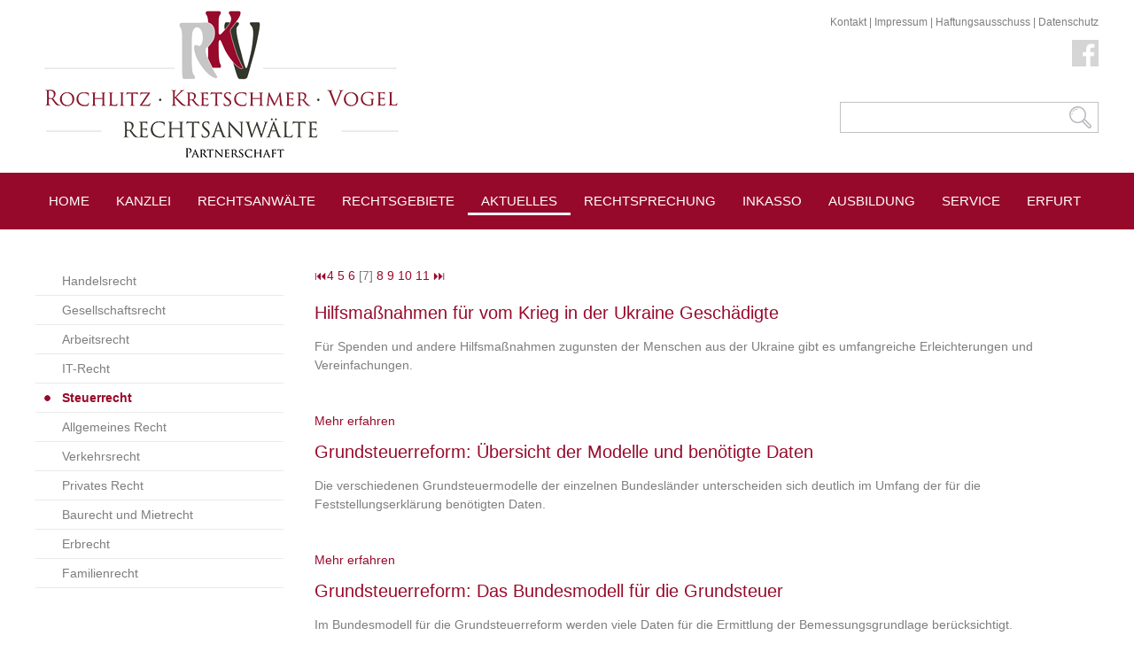

--- FILE ---
content_type: text/html; charset=iso-8859-1
request_url: https://rechtsanwalt-erfurt.info/Aktuelles/Steuerrecht/index.7.html
body_size: 3365
content:
<!DOCTYPE HTML PUBLIC "-//W3C//DTD HTML 4.01//EN" "http://www.w3.org/TR/html4/strict.dtd">
<html lang="de">

<head>
	<title>Steuerrecht | Rechtsanw&auml;lte und Fachanw&auml;lte in Erfurt</title>


		<META NAME="author" CONTENT="ROCHLITZ KRETSCHMER VOGEL">
<meta name="GENERATOR" content="cms2web">
<META NAME="publisher" CONTENT="[bense.com] GmbH Dortmund">
<META NAME="copyright" CONTENT="">
<META NAME="keywords" CONTENT="">
<META NAME="page-topic" CONTENT="Rechtsberatung, Inkasso">
<META NAME="audience" CONTENT="Alle, All">
<META NAME="expires" CONTENT="NEVER">
<META NAME="page-type" CONTENT="">
<META NAME="robots" CONTENT="INDEX,FOLLOW">

	<link rel="stylesheet" type="text/css" href="/stream/css/styles.css">

	<!--[if lte IE 7]>
	<link rel="stylesheet" type="text/css" href="/stream/css/ie.css">
	<![endif]-->

	<!--<script src="/stream/js/prototype_1_6_1_0.js" type="text/javascript" charset="utf-8"></script>-->

	<link rel="shortcut icon" href="/favicon.ico">

	    </head>

<body id="default" class="view">
		
		<div class="page_margins">		
			<div class="page">
				<div id="head">	
					
					<div class="logo">
						<a href="/index.html"><img src="/stream/images/layout/logo.png" width="420" height="180" border="0" alt="Fachanwalt Erfurt"></a>
					</div>

					<div id="toplinks"><a href="/Kontakt/index.html" class="wikilink internal" title="Kontakt">Kontakt</a> | <a href="/Impressum/index.html" class="wikilink internal" title="Impressum">Impressum</a> | <a href="/Haftungsausschuss/index.html" class="wikilink internal" title="Haftungsausschuss">Haftungsausschuss</a> | <a href="/Datenschutz/index.html" class="wikilink internal" title="Datenschutz">Datenschutz</a></div>					
					<div class="social">
						<div id="facebook"><a href="https://www.facebook.com/RAe.RKV" target="_blank">Facebook</a></div>
					</div>
										
					
					<div class="searchbox"><div id="searchbox"><form method="get" action="/Suche/index.html"><input name="q" type="text" class="searcheingabe" value=""><input type="submit" class="send"></form></div></div>
				</div>
			</div>
		</div>
		
		
		<div id="menu">	
			<div class="page_margins">		
				<div class="page">
					<div id="nav">
						<ul class="menu rmm-main-list"><li class="first"><a file_id="1" href="/index.html"  target="" >Home</a></li><li class=""><a file_id="7" href="/Kanzlei/index.html"  target="_self" >Kanzlei</a></li><li class=""><a file_id="9" href="/Rechtsanwaelte/index.html"  target="_self" >Rechtsanw&auml;lte</a></li><li class=""><a file_id="11" href="/Rechtsgebiete/index.html"  target="_self" >Rechtsgebiete</a></li><li class="active"><a file_id="13" href="/Aktuelles/index.html"  target="_self" >Aktuelles</a></li><li class=""><a file_id="167" href="/Rechtsprechung/index.html"  target="_self" >Rechtsprechung</a></li><li class=""><a file_id="15" href="/Inkasso/index.html"  target="_self" >Inkasso</a></li><li class=""><a file_id="17" href="/Ausbildung/index.html"  target="_self" >Ausbildung</a></li><li class=""><a file_id="19" href="/Service/index.html"  target="_self" >Service</a></li><li class=""><a file_id="21" href="/Erfurt/index.html"  target="_self" >Erfurt</a></li><li class=""><a file_id="259" href="/Pressespiegel/index.html"  target="_self" >Pressespiegel</a></li></ul>					</div>
				</div>
			</div>
		</div>
	
		
		
		<div id="main">
			<div class="page_margins">		
				<div class="page">
					
					<div id="col1">
						<div id="col1_content" class="clearfix">
							<!-- <div id="nav">
								<ul class="menu rmm-main-list"><li class="first"><a file_id="1" href="/index.html"  target="" >Home</a></li><li class=""><a file_id="7" href="/Kanzlei/index.html"  target="_self" >Kanzlei</a></li><li class=""><a file_id="9" href="/Rechtsanwaelte/index.html"  target="_self" >Rechtsanw&auml;lte</a></li><li class=""><a file_id="11" href="/Rechtsgebiete/index.html"  target="_self" >Rechtsgebiete</a></li><li class="active"><a file_id="13" href="/Aktuelles/index.html"  target="_self" >Aktuelles</a></li><li class=""><a file_id="167" href="/Rechtsprechung/index.html"  target="_self" >Rechtsprechung</a></li><li class=""><a file_id="15" href="/Inkasso/index.html"  target="_self" >Inkasso</a></li><li class=""><a file_id="17" href="/Ausbildung/index.html"  target="_self" >Ausbildung</a></li><li class=""><a file_id="19" href="/Service/index.html"  target="_self" >Service</a></li><li class=""><a file_id="21" href="/Erfurt/index.html"  target="_self" >Erfurt</a></li><li class=""><a file_id="259" href="/Pressespiegel/index.html"  target="_self" >Pressespiegel</a></li></ul>							</div> -->
							<ul id="sub_nav"><li class="nopath first"><a file_id="143" href="/Aktuelles/Kaufleute-Unternehmer/index.html">Handelsrecht</a></li><li class="nopath"><a file_id="145" href="/Aktuelles/Gesellschaftsrecht/index.html">Gesellschaftsrecht</a></li><li class="nopath"><a file_id="147" href="/Aktuelles/Arbeitsrecht/index.html">Arbeitsrecht</a></li><li class="nopath"><a file_id="151" href="/Aktuelles/IT-Recht/index.html">IT-Recht</a></li><li class="path active"><a file_id="153" href="/Aktuelles/Steuerrecht/index.html">Steuerrecht</a></li><li class="nopath"><a file_id="155" href="/Aktuelles/Allgemeines-Recht/index.html">Allgemeines Recht</a></li><li class="nopath"><a file_id="157" href="/Aktuelles/Verkehrsrecht/index.html">Verkehrsrecht</a></li><li class="nopath"><a file_id="159" href="/Aktuelles/Privates-Recht/index.html">Privates Recht</a></li><li class="nopath"><a file_id="161" href="/Aktuelles/Baurecht-Mietrecht/index.html">Baurecht und Mietrecht</a></li><li class="nopath"><a file_id="163" href="/Aktuelles/Erbrecht/index.html">Erbrecht</a></li><li class="nopath"><a file_id="165" href="/Aktuelles/Familienrecht/index.html">Familienrecht</a></li></ul>																				</div>
					</div>
			
					<div id="col3">
						<div id="col3_content" class="clearfix">
								<div class="contenttype_mandanteninfo"><div id="mandanteninfo"><div class="pager"><p><a title="Zum Anfang springen"  href="/Aktuelles/Steuerrecht/index.1.html">&#9198;</a><a title="Zu Seite 4"  href="/Aktuelles/Steuerrecht/index.4.html">4</a> <a title="Zu Seite 5"  href="/Aktuelles/Steuerrecht/index.5.html">5</a> <a title="Zu Seite 6"  href="/Aktuelles/Steuerrecht/index.6.html">6</a> [7] <a title="Zu Seite 8"  href="/Aktuelles/Steuerrecht/index.8.html">8</a> <a title="Zu Seite 9"  href="/Aktuelles/Steuerrecht/index.9.html">9</a> <a title="Zu Seite 10"  href="/Aktuelles/Steuerrecht/index.10.html">10</a> <a title="Zu Seite 11"  href="/Aktuelles/Steuerrecht/index.11.html">11</a> <a title="Zum Ende springen"  href="/Aktuelles/Steuerrecht/index.1.html">&#9197;</a></p></div><div class="list"><div class="info-item"><div class="item-header"><a href="/Aktuelles/Steuerrecht/detail.133819.Hilfsmaßnahmen-für-vom-Krieg-in-der-Ukraine-Geschädigte.html" title="Zum Artikel 'Hilfsma&szlig;nahmen f&uuml;r vom Krieg in der Ukraine Gesch&auml;digte'">Hilfsmaßnahmen für vom Krieg in der Ukraine Geschädigte</a></div><div class="item-text">Für Spenden und andere Hilfsmaßnahmen zugunsten der Menschen aus der Ukraine gibt es umfangreiche Erleichterungen und Vereinfachungen. </div><br><br><a href="/Aktuelles/Steuerrecht/detail.133819.Hilfsmaßnahmen-für-vom-Krieg-in-der-Ukraine-Geschädigte.html" title="Zum Artikel 'Hilfsma&szlig;nahmen f&uuml;r vom Krieg in der Ukraine Gesch&auml;digte'">Mehr erfahren</a></div><div class="info-item"><div class="item-header"><a href="/Aktuelles/Steuerrecht/detail.133821.Grundsteuerreform-Übersicht-der-Modelle-und-benötigte-Daten.html" title="Zum Artikel 'Grundsteuerreform: &Uuml;bersicht der Modelle und ben&ouml;tigte Daten'">Grundsteuerreform: Übersicht der Modelle und benötigte Daten</a></div><div class="item-text">Die verschiedenen Grundsteuermodelle der einzelnen Bundesländer unterscheiden sich deutlich im Umfang der für die Feststellungserklärung benötigten Daten.</div><br><br><a href="/Aktuelles/Steuerrecht/detail.133821.Grundsteuerreform-Übersicht-der-Modelle-und-benötigte-Daten.html" title="Zum Artikel 'Grundsteuerreform: &Uuml;bersicht der Modelle und ben&ouml;tigte Daten'">Mehr erfahren</a></div><div class="info-item"><div class="item-header"><a href="/Aktuelles/Steuerrecht/detail.133823.Grundsteuerreform-Das-Bundesmodell-für-die-Grundsteuer.html" title="Zum Artikel 'Grundsteuerreform: Das Bundesmodell f&uuml;r die Grundsteuer'">Grundsteuerreform: Das Bundesmodell für die Grundsteuer</a></div><div class="item-text">Im Bundesmodell für die Grundsteuerreform werden viele Daten für die Ermittlung der Bemessungsgrundlage berücksichtigt.</div><br><br><a href="/Aktuelles/Steuerrecht/detail.133823.Grundsteuerreform-Das-Bundesmodell-für-die-Grundsteuer.html" title="Zum Artikel 'Grundsteuerreform: Das Bundesmodell f&uuml;r die Grundsteuer'">Mehr erfahren</a></div><div class="info-item"><div class="item-header"><a href="/Aktuelles/Steuerrecht/detail.133825.Grundsteuerreform-Umsetzung-der-Reform.html" title="Zum Artikel 'Grundsteuerreform: Umsetzung der Reform'">Grundsteuerreform: Umsetzung der Reform</a></div><div class="item-text">In diesem Jahr müssen alle Immobilieneigentümer eine Feststellungserklärung abgeben, damit das Finanzamt die Bemessungsgrundlage für die neue Grundsteuer berechnen kann.</div><br><br><a href="/Aktuelles/Steuerrecht/detail.133825.Grundsteuerreform-Umsetzung-der-Reform.html" title="Zum Artikel 'Grundsteuerreform: Umsetzung der Reform'">Mehr erfahren</a></div><div class="info-item"><div class="item-header"><a href="/Aktuelles/Steuerrecht/detail.133827.Details-zur-Energiepreispauschale.html" title="Zum Artikel 'Details zur Energiepreispauschale'">Details zur Energiepreispauschale</a></div><div class="item-text">Alle Erwerbstätigen sollen in diesem Jahr einmalig eine Energiepreispauschale von 300 Euro erhalten, die über die Lohn- oder Einkommensteuer ausgezahlt wird.</div><br><br><a href="/Aktuelles/Steuerrecht/detail.133827.Details-zur-Energiepreispauschale.html" title="Zum Artikel 'Details zur Energiepreispauschale'">Mehr erfahren</a></div><div class="info-item"><div class="item-header"><a href="/Aktuelles/Steuerrecht/detail.133829.Entlastung-für-gestiegene-Energiekosten.html" title="Zum Artikel 'Entlastung f&uuml;r gestiegene Energiekosten'">Entlastung für gestiegene Energiekosten</a></div><div class="item-text">Die Ampelkoalition hat ein weiteres Entlastungspaket beschlossen, das auch einen Steuerrabatt von 300 Euro für Arbeitnehmer und Selbstständige vorsieht.</div><br><br><a href="/Aktuelles/Steuerrecht/detail.133829.Entlastung-für-gestiegene-Energiekosten.html" title="Zum Artikel 'Entlastung f&uuml;r gestiegene Energiekosten'">Mehr erfahren</a></div><div class="info-item"><div class="item-header"><a href="/Aktuelles/Steuerrecht/detail.133831.Mindestlohn-soll-ab-Oktober
auf-12-Euro-pro-Stunde-steigen.html" title="Zum Artikel 'Mindestlohn soll ab Oktober
auf 12 Euro pro Stunde steigen'">Mindestlohn soll ab Oktober
auf 12 Euro pro Stunde steigen</a></div><div class="item-text">Neben einer Anhebung des Mindestlohns auf 12 Euro soll zum 1. Oktober 2022 auch die Minijobgrenze steigen.</div><br><br><a href="/Aktuelles/Steuerrecht/detail.133831.Mindestlohn-soll-ab-Oktober
auf-12-Euro-pro-Stunde-steigen.html" title="Zum Artikel 'Mindestlohn soll ab Oktober
auf 12 Euro pro Stunde steigen'">Mehr erfahren</a></div><div class="info-item"><div class="item-header"><a href="/Aktuelles/Steuerrecht/detail.133833.Bundesregierung-beschließt-rückwirkende-Steuererleichterungen.html" title="Zum Artikel 'Bundesregierung beschlie&szlig;t r&uuml;ckwirkende Steuererleichterungen'">Bundesregierung beschließt rückwirkende Steuererleichterungen</a></div><div class="item-text">Der Koalitionsausschuss hat sich vor dem Hintergrund der stark steigenden Preise für Energie auf mehrere Entlastungsschritte verständigt, die nun auf den Weg gebracht werden.</div><br><br><a href="/Aktuelles/Steuerrecht/detail.133833.Bundesregierung-beschließt-rückwirkende-Steuererleichterungen.html" title="Zum Artikel 'Bundesregierung beschlie&szlig;t r&uuml;ckwirkende Steuererleichterungen'">Mehr erfahren</a></div><div class="info-item"><div class="item-header"><a href="/Aktuelles/Steuerrecht/detail.133835.Viertes-Corona-Steuerhilfegesetz-in-Arbeit.html" title="Zum Artikel 'Viertes Corona-Steuerhilfegesetz in Arbeit'">Viertes Corona-Steuerhilfegesetz in Arbeit</a></div><div class="item-text">Mit dem Vierten Corona-Steuerhilfegesetz werden vor allem Fristen und bereits bestehende Steuererleichterungen in der Corona-Krise verlängert.</div><br><br><a href="/Aktuelles/Steuerrecht/detail.133835.Viertes-Corona-Steuerhilfegesetz-in-Arbeit.html" title="Zum Artikel 'Viertes Corona-Steuerhilfegesetz in Arbeit'">Mehr erfahren</a></div><div class="info-item"><div class="item-header"><a href="/Aktuelles/Steuerrecht/detail.133837.Überblick-der-Änderungen-für-2022.html" title="Zum Artikel '&Uuml;berblick der &Auml;nderungen f&uuml;r 2022'">Überblick der Änderungen für 2022</a></div><div class="item-text">Auch ohne großes Jahressteuergesetz im letzten Jahr hat sich zum Jahreswechsel wieder einiges geändert im Steuerrecht.</div><br><br><a href="/Aktuelles/Steuerrecht/detail.133837.Überblick-der-Änderungen-für-2022.html" title="Zum Artikel '&Uuml;berblick der &Auml;nderungen f&uuml;r 2022'">Mehr erfahren</a></div></div><div class="pager"><p><a title="Zum Anfang springen"  href="/Aktuelles/Steuerrecht/index.1.html">&#9198;</a><a title="Zu Seite 4"  href="/Aktuelles/Steuerrecht/index.4.html">4</a> <a title="Zu Seite 5"  href="/Aktuelles/Steuerrecht/index.5.html">5</a> <a title="Zu Seite 6"  href="/Aktuelles/Steuerrecht/index.6.html">6</a> [7] <a title="Zu Seite 8"  href="/Aktuelles/Steuerrecht/index.8.html">8</a> <a title="Zu Seite 9"  href="/Aktuelles/Steuerrecht/index.9.html">9</a> <a title="Zu Seite 10"  href="/Aktuelles/Steuerrecht/index.10.html">10</a> <a title="Zu Seite 11"  href="/Aktuelles/Steuerrecht/index.11.html">11</a> <a title="Zum Ende springen"  href="/Aktuelles/Steuerrecht/index.1.html">&#9197;</a></p></div></div></div>						</div>
						
						<div id="ie_clearing">&nbsp;</div>
						
					</div>
					
				</div>
			</div>
		</div>
				

		<div class="page_margins">
			<div class="page">		
				<div id="footer">

				<div class="subcolumns">
						<div class="c33l">
						  <div class="subcl">
							<p>Rochlitz - Kretschmer - Vogel<br>
							Rechtsanw&auml;lte Fachanw&auml;lte<br>Partnerschaftsgesellschaft<br>
							<p>Stra&szlig;e des Friedens 23<br>
							99094 Erfurt</p>
							<p>Tel.: 0361 / 34 77 20</p>
							<p>E-Mail: <a href="mailto:info@rechtsanwalt-erfurt.info">info@rechtsanwalt-erfurt.info</a></p>
							
							
						  </div>
						</div>
						
						<div class="c33l">
						  <div class="subc">
							<img src="/stream/images/layout/logo-footer.png" border="0" alt="Fachanwalt Erfurt">
						  </div>
						</div>
						
						<div class="c33r">
						  <div class="subcr">
							<p><a href="/Impressum/index.html" >Impressum</a>
							<p><a href="/Sitemap/index.html" >Sitemap</a>
							<p><a href="/Suche/index.html" >Suche</a></p><br><br>
							<p>Webservices & Design<br>by <a href="http://www.bense.com">bense.com</a>
						  </div>
						</div>
					</div>
				<span class="skip wk_customer"> efrt-rkv 2026-01-01</span><span class="skip wk_wid"> wid-153</span><span class="skip wk_global"> drtm-bns 2026-01-01</span>								</div>
			</div>
		</div>
</body>

</html>


--- FILE ---
content_type: text/css;charset=iso-8859-1
request_url: https://rechtsanwalt-erfurt.info/stream/css/styles.css
body_size: 3509
content:
@charset "utf-8";

@media all
{	/* reset */
	* { margin:0; padding: 0 }

	option { padding-left: 0.4em }

	* html body * { overflow:visible; }
	* html iframe, * html frame { overflow:auto; }
	* html frameset { overflow:hidden; }

	html { height: 100%; margin-bottom: -1px; overflow-y: scroll; }
	body {
		font-size: 100.01%;

		color: #000;
		background: #ffffff;
		text-align: left;
	}

	fieldset, img { border: 0 solid; }

	p { margin: 0 0 0.5em 0; }

	ul, ol, dl { margin: 1em 0 1em 1em }
	li { margin-left: 1.5em; line-height: 1.7em; }

	dt { font-weight: bold; }
	dd { margin: 0 0 1em 2em; }

	blockquote { margin: 0 0 1em 1.5em; }
}

body {
	height: 100%;

	font-family: Arial, sans-serif;

	font-size: 10pt;
	font-weight: normal;
}


.clearfix:after {
	content: ".";
	display: block;
	height: 0;
	clear: both;
	visibility: hidden
}
.clearfix { display: block }

#ie_clearing { display: none }

.skip, .hideme, .print {
		position: absolute;
		top: -1000em;
		left: -1000em;
}

.subcolumns { display:table; width:100%; table-layout:fixed; }

.c15l, .c20l, .c25l, .c33l, .c40l, .c38l, .c50l, .c55l, .c60l, .c62l, .c66l, .c75l, .c80l { float:left; }
.c15r, .c20r, .c25r, .c33r, .c40r, .c38r, .c50r, .c55r, .c60r, .c66r, .c62r, .c75r, .c80r { float:right; margin-left:-5px; }

.c15l, .c15r { width:15%; }
.c20l, .c20r { width:20%; }
.c40l, .c40r { width:40%; }
.c60l, .c60r { width:60%; }
.c80l, .c80r { width:80%; }
.c25l, .c25r { width:25%; }
.c33l, .c33r { width:33.333%; }
.c50l, .c50r { width:50%; }
.c55l, .c55r { width:55%; }
.c66l, .c66r { width:66.666%; }
.c75l, .c75r { width:75%; }
.c38l, .c38r { width:38.2%; }
.c62l, .c62r { width:61.8%; }

.subc  { padding:0 0.5em; }
.subcl { padding:0 1em 0 0; }
.subcr { padding:0 0 0 1em; }

.equalize, .equalize .subcolumns { table-layout:fixed; }

.equalize > div {
	display:table-cell;
	float:none;
	margin:0;
	overflow:hidden;
	vertical-align:top;
}

.c55l {
	margin-right: 20px;
}

ul.vlist {
	margin: 0 0 0 0;
	padding: 0 0 0 0;

	list-style-type: none;
}

ul.vlist li {
	margin: 0 0 0 0;
	padding: 0 0 0 0;
}

ul.hlist {
	margin: 0 0 0 0;
	padding: 0 0 0 0;

	list-style-type: none;
}

ul.hlist li {
	display: inline;

	margin: 0 0 0 0;
	padding: 0 0 0 0;
}


.page_margins {
	margin: 0 auto;
	width: 1200px;
}

body {
	font-family: Arial, sans-serif;
	font-size: 14px;
	color: #7e7e7e;
	line-height: 1.5em;
	
	height: 100%;
	min-height: 840px;
		
	margin: 0 auto;
}

body a {
	color: #980a2b;
	text-decoration: none;
}

body a:hover {
	text-decoration: underline;
}

#main {
	margin: 3em 0;
}

li {
	margin-left: 0;
}

#head {
	height: 195px;
	position: relative;
}

.logo {
	margin-top: 5px;
	float: left;
}

#toplinks {
	font-size: 12px;
	color: #7e7e7e;
	float: right;
	
	margin-top: 15px;
}

#toplinks a {
	font-size: 12px;
	color: #7e7e7e;
}



#nav { margin: 0 auto; padding-left:0px; text-transform: uppercase;}
#nav ul { margin:0 0 0 0; padding:0 0 0 0; list-style:none; }
#nav ul li { float:left; padding: 0 0 0 0; margin:0 0 0 0; font:normal 15px Arial, sans-serif;}
#nav ul li a { margin:18px 0 0 0; padding:5px 15px; color:#ffffff; font:normal 15px Arial, sans-serif; text-decoration:none; display: block;}
#nav ul li a:hover {color:#ffffff; border-bottom: 3px solid #fff;}
#nav ul li.active a {color:#ffffff; border-bottom: 3px solid #fff;}

ul#sub_nav {margin: 0 0 45px 0px;}
ul#sub_nav li { padding:0; margin:0; list-style: none; text-decoration: none; border-bottom: 1px solid #eaeaeb; }
ul#sub_nav li a {display: block; padding: 8px 0 8px 30px; font:normal 14px Arial; color: #7e7e7e; text-decoration: none;}
ul#sub_nav li.active a {color: #980a2b; text-decoration: none; font-weight: bold; background: url(/stream/images/layout/dot.png) no-repeat 10px center;}
ul#sub_nav li a:hover {color: #980a2b; text-decoration: none; font-weight: bold; background: url(/stream/images/layout/dot.png) no-repeat 10px center;}
ul#sub_nav li.path a {color: #980a2b; text-decoration: none; font-weight: bold; background: url(/stream/images/layout/dot.png) no-repeat 10px center;}


ul#sub_nav ul.level1 {margin:3px 0 10px 0;}
ul#sub_nav ul.level1 li { padding:0; margin:0; list-style: none;}
ul#sub_nav ul.level1 li a {display: block; margin-left: 20px; padding: 0 0 0 20px; font-size: 13px; color: #7a7a7a;}
ul#sub_nav ul.level1 li.active a {color: #779ba0; text-decoration: none;}
ul#sub_nav ul.level1 li.path a {color: #779ba0; text-decoration: none;}
ul#sub_nav ul.level1 li a:hover {color: #779ba0; text-decoration: none;}

#menu {
	position: relative;
	height: 64px;
	background: #97092B;

	text-align: center;
}

#menu p {
	padding-top: 22px;
	text-align: center;
	color: #ffffff;
	font-size: 28px;
}

.block_content.text_intro {
	background: #f6f6f6;
	padding: 15px;
	margin-bottom: 30px;
}

.block_content.text_intro h2 {
	font-size: 18px;
	color: #980a2b;
	background: url(/stream/images/layout/info.png) no-repeat;
	padding: 9px 0 0 55px;
	height:40px;
}


h1 { 
	color:#980a2b;
	font: bold 28px Arial, sans-serif;
	margin:5px 0 0 0;
	padding-bottom:20px;
	text-align: left;
}

h2 {
	font-size: 18px;
	color: #980a2b;
	padding: 9px 0 10px 0;
}

h3 { 
	color:#980a2b;
	font:bold 18px Arial, sans-serif;
	padding-bottom: 15px;
}

h4 { 
	color:#980a2b;
	font:bold 14px Arial, sans-serif;
	margin: 10px 0 5px 0;
}

h5 { 
	color:#000;
	font:bold 14px Arial, sans-serif;
	margin: 10px 0 5px 0;
}


#col1 {
	float: left;
	width: 280px;
}

#col1_content {

}


#col3 {
	margin-left: 315px;
	width: 885px;
}

#col3_content {
	margin-bottom: 40px;

	min-height: 300px;
	height: auto !important;
	height: 300px;
	
}

.block_content.text_intro h3 {
	font:bold 13px Arial, sans-serif;
	padding-bottom: 5px;
}

.block_content.text_intro img {
	border: 2px solid #fff;
}

.block_content.text_intro a {
	margin-top: 5px;
}

.more {
	display: none;
}


#location {
	line-height: 64px;
	
	margin-bottom: 50px;
	
	font-size: 20px;
	font-weight: normal;
	
	text-transform: uppercase;
	
	color: #ffffff;
}

#location a {
	color: #ffffff;
}

#location a:hover {
	color: #ffffff;
}

.tb_image.align_right {
	margin-left: 20px;
	margin-top: 5px;
}

.tb_image.align_left {
	margin-right: 20px;
	margin-top: 5px;
}


.block_content ul {
	margin: 0.5em 0 1em 0.2em;
}

.block_content ul li {
	line-height: 150%;

	margin-left: 15px;
}


#footer {
	font-size: 13px;
	text-align: left;

	line-height: 1.4em;

	padding: 15px 0 0 0;
	margin-top: 100px;
	
	border-top: 1px solid #dedede;
}

#footer h1 {
	font-size: 13px;
	font-weight: bold;
}


#footer .subcl p {
	text-align: left;
	margin: 0 0 1em 0;
	
}

#footer .subcr p {
	text-align: right;
	margin: 0 0 0.6em 0;
}

#footer .subc p {
	text-align: center;
	margin: 0 0 1em 0;
	
	line-height: 20px;
}

#footer .subc img {
	margin: 0 auto;
	text-align: center;
}

#footer a {
	text-decoration: none;
	font-size: 13px;
	font-weight: normal;
	color: #7e7e7e;
}
	
#footer a:hover {
	text-decoration: underline;
	color: #980a2b;
}

#footer .kwlayer,
#footer .kwlayer a {
	color: #cacaca;
	text-align: center;
	line-height: 1.5em;
	margin-top: 10px;
	font-size: 11px;
	padding-bottom: 10px;
}



#header {
	position: relative;
	overflow: hidden;
}

#header #mainimage {
	position: absolute;
	left: 50%;
	top: 50%;

	margin-top: -252px;
	margin-left: -1009px;
	
}



@media only screen 
and (max-width : 1280px) {

	#header {
		height: 350px;
	}

	#header #mainimage {
		margin-top: -198px;
		margin-left: -800px;
	}

	#header #mainimage img {
		width: 1600px;
	}
}

@media only screen 
and (max-width : 1680px) and (min-width : 1281px) {
	#header {
		height: 400px;
	}

	#header #mainimage {
		margin-top: -227px;
		margin-left: -914px;
	}

	#header #mainimage img {
		width: 1828px;
	}
}

@media only screen 
and (min-width : 1681px) {
	#header {
		height: 500px;
	}
}

@media only screen 
and (max-width : 1100px) {
	.page_margins {
		width: 1024px;
	}
}

@media only screen 
and (max-width : 800px) {
	.page_margins {
		width: 768px;
	}
	
	#head {
		height: 180px;
	}
	
	.logo {
		margin: 15px;
	}

	#nav {
		top: 150px;
		left: 8px;
	}
	
	.c55l {
		width: 50%;
	}
	
	.c15l {
		width: 22%;
	}
	
	
}

.block_content.text {
	margin-bottom: 4em;
}


.block_content.contactform {
	line-height: 135%;
}

.block_content.contactform td {
	padding: 0 2em 0.25em 0;
	text-align: left;
	vertical-align: top;
}

.block_content.contactform .text {
	padding: 3px;
	width: 250px;
	border: 1px solid #ccc;
}

.block_content.contactform textarea.text {
	height: 130px;
}

.block_content.contactform #cform_plz {
	width: 35px;
}

.block_content.contactform #cform_ort {
	width: 203px;
}

table.error td {
	color: red;
}


#facebook {
		float: right;
		margin-top: 5px;
	}
	
	
#facebook a  {
	display: block;
	
	width: 30px;
	height: 30px;

	font-size: 0px;

	background: url(/stream/images/layout/facebook.png) no-repeat 0 0;
}


#facebook a:hover {
	background-position: 0 -30px;
}

.hlist.social_icons {
	margin-bottom: 0px;
}

#footer .c33r {
	text-align: right;
}



.info  {
	padding: 10px 0 0 0;
}

.info .pager {
	margin: 0 0 10px 0;
}

.info .list .info-item {
	margin-bottom: 0px;
	margin-left:10px;
	border-bottom: 1px solid #DDDDDD;
	padding-bottom: 15px
}

.info .list .item-header {
	padding: 4px 0 0px 0;
	margin-top:0px;
	font-weight:normal;
	text-align: left;
}

.info .list .info-item .item-header a {
	color: #980a2b;
	font-size: 20px;
}

.info .item-header h1 {
	margin-left: 0;
	text-transform: none;
	font-size: 150%;
}

.info .item-header h2 {
	margin-left: 80px !important;
	font-size: 100%;
	font-weight: bold;
	float: right;
}

.info .list .item-text {
	padding: 0;

	display: inline-block;
}

.info .detail .item-text {
	padding: 0px;
	margin:0px;
	padding-left: 0;
}

.info .item-backlink {
	margin:10px 0 0 0;
}

.info .item-author {
	margin:0;
}

.info .item-gericht {
	margin:0;
}

.info .item-normen {
	margin:0;
}

.info .item-url {
	margin:0;
}


.searchbox {
	border: none;
	position: absolute;
	right: 0;
	top: 100px;
}

#searchbox {
	margin-top: 15px;
	width: 290px;
	float: right;
	border: 1px solid #c2c2c2;
}

/*
#searchbox .c2w_searchval {
	padding: 0 5px;

	width: 197px;
	height: 33px;

	color: #b5b5b5;

	border: 1px solid #b5b5b5;
}
*/

#searchbox input.button {
	float: right;
}

#searchbox input.searcheingabe {
	margin: 0;
	padding: 0 11px 0 11px;
	width: 230px;
	height: 33px;
	font-family: Arial, sans-serif;
	font-size: 14px;
	line-height: 25px;
	color: #919394;
	background: #fff;
	border: none;
}

#searchbox input.send {
	position: absolute;
	margin: 0px 0 0 1px;
	padding: 0;
	width: 37px;
	height: 35px;
	font-size: 0px;
	cursor: pointer;
	color: #666666;
	background: url(/stream/images/layout/search.png) 5px 4px no-repeat;
	border: none;
}



.social {
	position: absolute;
	right: 0;
	top: 40px;
}

.social img {
	margin: 10px 0px 10px 10px;
	height: 25px;
}


.social a {
	opacity: 0.5;
}

.social a:hover {
	opacity: 1;
}

body#layout_1col #col1 {
	display: none;
}

body#layout_1col #col3 {
	margin: 0 0 0 0;
	width: 100%;
}




.info-item  {
	padding: 10px 0 0 0;
}

.info-item .pager {
	margin: 0 0 10px 0;
}

.info-item .list .info-item {
	margin-bottom: 25px;
	margin-left:10px;
	border-bottom: 1px solid #DDDDDD;
	padding-bottom: 25px
}

.info-item .item-header {
	padding: 4px 0 15px 0;
	margin-top:0px;
	font-weight:normal;
	text-align: left;
}

.info-item .item-header a {
	color: #980a2b;
	font-size: 20px;
}

.info-item .item-header h1 {
	margin-left: 0;
	text-transform: none;
	font-size: 150%;
}

.info-item .item-header h2 {
	margin-left: 0;
	font-size: 100%;
	font-weight: bold;
}

.info-item .list .item-text {
	padding: 10px 10px 10px 0;

	display: inline-block;
}

.info-item .detail .item-text {
	padding: 0px;
	margin:0px;
	padding-left: 0;
}

.info-item .item-backlink {
	margin:10px 0 0 0;
}

.info-item .item-author {
	margin:0;
}

.info-item .item-gericht {
	margin:0;
}

.info-item .item-normen {
	margin:0;
}

.info-item .item-url {
	margin:0;
}


.newsflash {
	list-style: none;
}

#news h1 {
	padding: 0;
}

.newsflash li {
	margin: 0;
	line-height: 1.4em;
}

ul.newsflash {
	margin: 1em 0;
}

.newsflash p {
	margin: 0 0 15px 0;
}

.newsflash a {
	font-weight: bold;
}
